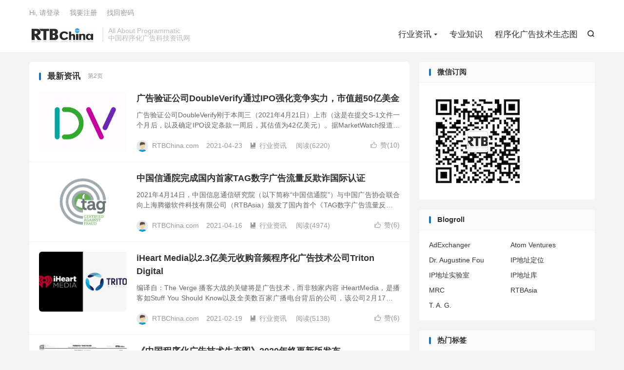

--- FILE ---
content_type: text/html; charset=UTF-8
request_url: https://www.rtbchina.com/page/2
body_size: 10977
content:
<!DOCTYPE HTML>
<html lang="zh-CN" >
<head>
<meta charset="UTF-8">
<meta http-equiv="X-UA-Compatible" content="IE=edge">
<meta name="viewport" content="width=device-width, initial-scale=1.0, user-scalable=0, minimum-scale=1.0, maximum-scale=1.0">
<meta name="apple-mobile-web-app-title" content="RTBChina">
<meta http-equiv="Cache-Control" content="no-siteapp">
<title>RTBChina-最新发布-第2页</title>
<meta name='robots' content='max-image-preview:large' />
<style id='wp-img-auto-sizes-contain-inline-css' type='text/css'>
img:is([sizes=auto i],[sizes^="auto," i]){contain-intrinsic-size:3000px 1500px}
/*# sourceURL=wp-img-auto-sizes-contain-inline-css */
</style>
<style id='wp-block-library-inline-css' type='text/css'>
:root{--wp-block-synced-color:#7a00df;--wp-block-synced-color--rgb:122,0,223;--wp-bound-block-color:var(--wp-block-synced-color);--wp-editor-canvas-background:#ddd;--wp-admin-theme-color:#007cba;--wp-admin-theme-color--rgb:0,124,186;--wp-admin-theme-color-darker-10:#006ba1;--wp-admin-theme-color-darker-10--rgb:0,107,160.5;--wp-admin-theme-color-darker-20:#005a87;--wp-admin-theme-color-darker-20--rgb:0,90,135;--wp-admin-border-width-focus:2px}@media (min-resolution:192dpi){:root{--wp-admin-border-width-focus:1.5px}}.wp-element-button{cursor:pointer}:root .has-very-light-gray-background-color{background-color:#eee}:root .has-very-dark-gray-background-color{background-color:#313131}:root .has-very-light-gray-color{color:#eee}:root .has-very-dark-gray-color{color:#313131}:root .has-vivid-green-cyan-to-vivid-cyan-blue-gradient-background{background:linear-gradient(135deg,#00d084,#0693e3)}:root .has-purple-crush-gradient-background{background:linear-gradient(135deg,#34e2e4,#4721fb 50%,#ab1dfe)}:root .has-hazy-dawn-gradient-background{background:linear-gradient(135deg,#faaca8,#dad0ec)}:root .has-subdued-olive-gradient-background{background:linear-gradient(135deg,#fafae1,#67a671)}:root .has-atomic-cream-gradient-background{background:linear-gradient(135deg,#fdd79a,#004a59)}:root .has-nightshade-gradient-background{background:linear-gradient(135deg,#330968,#31cdcf)}:root .has-midnight-gradient-background{background:linear-gradient(135deg,#020381,#2874fc)}:root{--wp--preset--font-size--normal:16px;--wp--preset--font-size--huge:42px}.has-regular-font-size{font-size:1em}.has-larger-font-size{font-size:2.625em}.has-normal-font-size{font-size:var(--wp--preset--font-size--normal)}.has-huge-font-size{font-size:var(--wp--preset--font-size--huge)}.has-text-align-center{text-align:center}.has-text-align-left{text-align:left}.has-text-align-right{text-align:right}.has-fit-text{white-space:nowrap!important}#end-resizable-editor-section{display:none}.aligncenter{clear:both}.items-justified-left{justify-content:flex-start}.items-justified-center{justify-content:center}.items-justified-right{justify-content:flex-end}.items-justified-space-between{justify-content:space-between}.screen-reader-text{border:0;clip-path:inset(50%);height:1px;margin:-1px;overflow:hidden;padding:0;position:absolute;width:1px;word-wrap:normal!important}.screen-reader-text:focus{background-color:#ddd;clip-path:none;color:#444;display:block;font-size:1em;height:auto;left:5px;line-height:normal;padding:15px 23px 14px;text-decoration:none;top:5px;width:auto;z-index:100000}html :where(.has-border-color){border-style:solid}html :where([style*=border-top-color]){border-top-style:solid}html :where([style*=border-right-color]){border-right-style:solid}html :where([style*=border-bottom-color]){border-bottom-style:solid}html :where([style*=border-left-color]){border-left-style:solid}html :where([style*=border-width]){border-style:solid}html :where([style*=border-top-width]){border-top-style:solid}html :where([style*=border-right-width]){border-right-style:solid}html :where([style*=border-bottom-width]){border-bottom-style:solid}html :where([style*=border-left-width]){border-left-style:solid}html :where(img[class*=wp-image-]){height:auto;max-width:100%}:where(figure){margin:0 0 1em}html :where(.is-position-sticky){--wp-admin--admin-bar--position-offset:var(--wp-admin--admin-bar--height,0px)}@media screen and (max-width:600px){html :where(.is-position-sticky){--wp-admin--admin-bar--position-offset:0px}}

/*# sourceURL=wp-block-library-inline-css */
</style><style id='wp-block-list-inline-css' type='text/css'>
ol,ul{box-sizing:border-box}:root :where(.wp-block-list.has-background){padding:1.25em 2.375em}
/*# sourceURL=https://www.rtbchina.com/wp-includes/blocks/list/style.min.css */
</style>
<style id='wp-block-paragraph-inline-css' type='text/css'>
.is-small-text{font-size:.875em}.is-regular-text{font-size:1em}.is-large-text{font-size:2.25em}.is-larger-text{font-size:3em}.has-drop-cap:not(:focus):first-letter{float:left;font-size:8.4em;font-style:normal;font-weight:100;line-height:.68;margin:.05em .1em 0 0;text-transform:uppercase}body.rtl .has-drop-cap:not(:focus):first-letter{float:none;margin-left:.1em}p.has-drop-cap.has-background{overflow:hidden}:root :where(p.has-background){padding:1.25em 2.375em}:where(p.has-text-color:not(.has-link-color)) a{color:inherit}p.has-text-align-left[style*="writing-mode:vertical-lr"],p.has-text-align-right[style*="writing-mode:vertical-rl"]{rotate:180deg}
/*# sourceURL=https://www.rtbchina.com/wp-includes/blocks/paragraph/style.min.css */
</style>
<style id='global-styles-inline-css' type='text/css'>
:root{--wp--preset--aspect-ratio--square: 1;--wp--preset--aspect-ratio--4-3: 4/3;--wp--preset--aspect-ratio--3-4: 3/4;--wp--preset--aspect-ratio--3-2: 3/2;--wp--preset--aspect-ratio--2-3: 2/3;--wp--preset--aspect-ratio--16-9: 16/9;--wp--preset--aspect-ratio--9-16: 9/16;--wp--preset--color--black: #000000;--wp--preset--color--cyan-bluish-gray: #abb8c3;--wp--preset--color--white: #ffffff;--wp--preset--color--pale-pink: #f78da7;--wp--preset--color--vivid-red: #cf2e2e;--wp--preset--color--luminous-vivid-orange: #ff6900;--wp--preset--color--luminous-vivid-amber: #fcb900;--wp--preset--color--light-green-cyan: #7bdcb5;--wp--preset--color--vivid-green-cyan: #00d084;--wp--preset--color--pale-cyan-blue: #8ed1fc;--wp--preset--color--vivid-cyan-blue: #0693e3;--wp--preset--color--vivid-purple: #9b51e0;--wp--preset--gradient--vivid-cyan-blue-to-vivid-purple: linear-gradient(135deg,rgb(6,147,227) 0%,rgb(155,81,224) 100%);--wp--preset--gradient--light-green-cyan-to-vivid-green-cyan: linear-gradient(135deg,rgb(122,220,180) 0%,rgb(0,208,130) 100%);--wp--preset--gradient--luminous-vivid-amber-to-luminous-vivid-orange: linear-gradient(135deg,rgb(252,185,0) 0%,rgb(255,105,0) 100%);--wp--preset--gradient--luminous-vivid-orange-to-vivid-red: linear-gradient(135deg,rgb(255,105,0) 0%,rgb(207,46,46) 100%);--wp--preset--gradient--very-light-gray-to-cyan-bluish-gray: linear-gradient(135deg,rgb(238,238,238) 0%,rgb(169,184,195) 100%);--wp--preset--gradient--cool-to-warm-spectrum: linear-gradient(135deg,rgb(74,234,220) 0%,rgb(151,120,209) 20%,rgb(207,42,186) 40%,rgb(238,44,130) 60%,rgb(251,105,98) 80%,rgb(254,248,76) 100%);--wp--preset--gradient--blush-light-purple: linear-gradient(135deg,rgb(255,206,236) 0%,rgb(152,150,240) 100%);--wp--preset--gradient--blush-bordeaux: linear-gradient(135deg,rgb(254,205,165) 0%,rgb(254,45,45) 50%,rgb(107,0,62) 100%);--wp--preset--gradient--luminous-dusk: linear-gradient(135deg,rgb(255,203,112) 0%,rgb(199,81,192) 50%,rgb(65,88,208) 100%);--wp--preset--gradient--pale-ocean: linear-gradient(135deg,rgb(255,245,203) 0%,rgb(182,227,212) 50%,rgb(51,167,181) 100%);--wp--preset--gradient--electric-grass: linear-gradient(135deg,rgb(202,248,128) 0%,rgb(113,206,126) 100%);--wp--preset--gradient--midnight: linear-gradient(135deg,rgb(2,3,129) 0%,rgb(40,116,252) 100%);--wp--preset--font-size--small: 13px;--wp--preset--font-size--medium: 20px;--wp--preset--font-size--large: 36px;--wp--preset--font-size--x-large: 42px;--wp--preset--spacing--20: 0.44rem;--wp--preset--spacing--30: 0.67rem;--wp--preset--spacing--40: 1rem;--wp--preset--spacing--50: 1.5rem;--wp--preset--spacing--60: 2.25rem;--wp--preset--spacing--70: 3.38rem;--wp--preset--spacing--80: 5.06rem;--wp--preset--shadow--natural: 6px 6px 9px rgba(0, 0, 0, 0.2);--wp--preset--shadow--deep: 12px 12px 50px rgba(0, 0, 0, 0.4);--wp--preset--shadow--sharp: 6px 6px 0px rgba(0, 0, 0, 0.2);--wp--preset--shadow--outlined: 6px 6px 0px -3px rgb(255, 255, 255), 6px 6px rgb(0, 0, 0);--wp--preset--shadow--crisp: 6px 6px 0px rgb(0, 0, 0);}:where(.is-layout-flex){gap: 0.5em;}:where(.is-layout-grid){gap: 0.5em;}body .is-layout-flex{display: flex;}.is-layout-flex{flex-wrap: wrap;align-items: center;}.is-layout-flex > :is(*, div){margin: 0;}body .is-layout-grid{display: grid;}.is-layout-grid > :is(*, div){margin: 0;}:where(.wp-block-columns.is-layout-flex){gap: 2em;}:where(.wp-block-columns.is-layout-grid){gap: 2em;}:where(.wp-block-post-template.is-layout-flex){gap: 1.25em;}:where(.wp-block-post-template.is-layout-grid){gap: 1.25em;}.has-black-color{color: var(--wp--preset--color--black) !important;}.has-cyan-bluish-gray-color{color: var(--wp--preset--color--cyan-bluish-gray) !important;}.has-white-color{color: var(--wp--preset--color--white) !important;}.has-pale-pink-color{color: var(--wp--preset--color--pale-pink) !important;}.has-vivid-red-color{color: var(--wp--preset--color--vivid-red) !important;}.has-luminous-vivid-orange-color{color: var(--wp--preset--color--luminous-vivid-orange) !important;}.has-luminous-vivid-amber-color{color: var(--wp--preset--color--luminous-vivid-amber) !important;}.has-light-green-cyan-color{color: var(--wp--preset--color--light-green-cyan) !important;}.has-vivid-green-cyan-color{color: var(--wp--preset--color--vivid-green-cyan) !important;}.has-pale-cyan-blue-color{color: var(--wp--preset--color--pale-cyan-blue) !important;}.has-vivid-cyan-blue-color{color: var(--wp--preset--color--vivid-cyan-blue) !important;}.has-vivid-purple-color{color: var(--wp--preset--color--vivid-purple) !important;}.has-black-background-color{background-color: var(--wp--preset--color--black) !important;}.has-cyan-bluish-gray-background-color{background-color: var(--wp--preset--color--cyan-bluish-gray) !important;}.has-white-background-color{background-color: var(--wp--preset--color--white) !important;}.has-pale-pink-background-color{background-color: var(--wp--preset--color--pale-pink) !important;}.has-vivid-red-background-color{background-color: var(--wp--preset--color--vivid-red) !important;}.has-luminous-vivid-orange-background-color{background-color: var(--wp--preset--color--luminous-vivid-orange) !important;}.has-luminous-vivid-amber-background-color{background-color: var(--wp--preset--color--luminous-vivid-amber) !important;}.has-light-green-cyan-background-color{background-color: var(--wp--preset--color--light-green-cyan) !important;}.has-vivid-green-cyan-background-color{background-color: var(--wp--preset--color--vivid-green-cyan) !important;}.has-pale-cyan-blue-background-color{background-color: var(--wp--preset--color--pale-cyan-blue) !important;}.has-vivid-cyan-blue-background-color{background-color: var(--wp--preset--color--vivid-cyan-blue) !important;}.has-vivid-purple-background-color{background-color: var(--wp--preset--color--vivid-purple) !important;}.has-black-border-color{border-color: var(--wp--preset--color--black) !important;}.has-cyan-bluish-gray-border-color{border-color: var(--wp--preset--color--cyan-bluish-gray) !important;}.has-white-border-color{border-color: var(--wp--preset--color--white) !important;}.has-pale-pink-border-color{border-color: var(--wp--preset--color--pale-pink) !important;}.has-vivid-red-border-color{border-color: var(--wp--preset--color--vivid-red) !important;}.has-luminous-vivid-orange-border-color{border-color: var(--wp--preset--color--luminous-vivid-orange) !important;}.has-luminous-vivid-amber-border-color{border-color: var(--wp--preset--color--luminous-vivid-amber) !important;}.has-light-green-cyan-border-color{border-color: var(--wp--preset--color--light-green-cyan) !important;}.has-vivid-green-cyan-border-color{border-color: var(--wp--preset--color--vivid-green-cyan) !important;}.has-pale-cyan-blue-border-color{border-color: var(--wp--preset--color--pale-cyan-blue) !important;}.has-vivid-cyan-blue-border-color{border-color: var(--wp--preset--color--vivid-cyan-blue) !important;}.has-vivid-purple-border-color{border-color: var(--wp--preset--color--vivid-purple) !important;}.has-vivid-cyan-blue-to-vivid-purple-gradient-background{background: var(--wp--preset--gradient--vivid-cyan-blue-to-vivid-purple) !important;}.has-light-green-cyan-to-vivid-green-cyan-gradient-background{background: var(--wp--preset--gradient--light-green-cyan-to-vivid-green-cyan) !important;}.has-luminous-vivid-amber-to-luminous-vivid-orange-gradient-background{background: var(--wp--preset--gradient--luminous-vivid-amber-to-luminous-vivid-orange) !important;}.has-luminous-vivid-orange-to-vivid-red-gradient-background{background: var(--wp--preset--gradient--luminous-vivid-orange-to-vivid-red) !important;}.has-very-light-gray-to-cyan-bluish-gray-gradient-background{background: var(--wp--preset--gradient--very-light-gray-to-cyan-bluish-gray) !important;}.has-cool-to-warm-spectrum-gradient-background{background: var(--wp--preset--gradient--cool-to-warm-spectrum) !important;}.has-blush-light-purple-gradient-background{background: var(--wp--preset--gradient--blush-light-purple) !important;}.has-blush-bordeaux-gradient-background{background: var(--wp--preset--gradient--blush-bordeaux) !important;}.has-luminous-dusk-gradient-background{background: var(--wp--preset--gradient--luminous-dusk) !important;}.has-pale-ocean-gradient-background{background: var(--wp--preset--gradient--pale-ocean) !important;}.has-electric-grass-gradient-background{background: var(--wp--preset--gradient--electric-grass) !important;}.has-midnight-gradient-background{background: var(--wp--preset--gradient--midnight) !important;}.has-small-font-size{font-size: var(--wp--preset--font-size--small) !important;}.has-medium-font-size{font-size: var(--wp--preset--font-size--medium) !important;}.has-large-font-size{font-size: var(--wp--preset--font-size--large) !important;}.has-x-large-font-size{font-size: var(--wp--preset--font-size--x-large) !important;}
/*# sourceURL=global-styles-inline-css */
</style>

<style id='classic-theme-styles-inline-css' type='text/css'>
/*! This file is auto-generated */
.wp-block-button__link{color:#fff;background-color:#32373c;border-radius:9999px;box-shadow:none;text-decoration:none;padding:calc(.667em + 2px) calc(1.333em + 2px);font-size:1.125em}.wp-block-file__button{background:#32373c;color:#fff;text-decoration:none}
/*# sourceURL=/wp-includes/css/classic-themes.min.css */
</style>
<link rel='stylesheet' id='style-css' href='https://www.rtbchina.com/wp-content/themes/dux-2/style.css?ver=8.9' type='text/css' media='all' />
<link rel="https://api.w.org/" href="https://www.rtbchina.com/wp-json/" /><meta name="keywords" content="DSP, RTB, ADX, DSPAN, SSP, DMP, PDB, CDP, DOOH, OTT, IAB, MRC 程序化广告, RTBChina">
<meta name="description" content="中国程序化广告科技资讯网 | RTBChina">
<style>.container{max-width:1200px}:root{--tb--main: #1e73be}</style><link rel="icon" href="https://www.rtbchina.com/wp-content/uploads/2016/05/cropped-ICON_512x512-32x32.png" sizes="32x32" />
<link rel="icon" href="https://www.rtbchina.com/wp-content/uploads/2016/05/cropped-ICON_512x512-192x192.png" sizes="192x192" />
<link rel="apple-touch-icon" href="https://www.rtbchina.com/wp-content/uploads/2016/05/cropped-ICON_512x512-180x180.png" />
<meta name="msapplication-TileImage" content="https://www.rtbchina.com/wp-content/uploads/2016/05/cropped-ICON_512x512-270x270.png" />
<link rel="shortcut icon" href="https://www.rtbchina.com/favicon.ico">
</head>
<body class="home blog paged paged-2 wp-theme-dux-2 nav_fixed m-excerpt-cat site-layout-2 text-justify-on m-sidebar">
<header class="header">
	<div class="container">
		<h1 class="logo"><a href="https://www.rtbchina.com" title="RTBChina-中国广告科技新生态体系资讯 Ad Exchange, DSP, SSP, RTB News"><img src="https://www.rtbchina.com/wp-content/uploads/2016/05/LOGORTBCHINA-JPG_280x64_website.png" alt="RTBChina-中国广告科技新生态体系资讯 Ad Exchange, DSP, SSP, RTB News">RTBChina</a></h1>		<div class="brand">All  About  Programmatic<br>中国程序化广告科技资讯网</div>											<div class="navto-search search-show"><i class="tbfa">&#xe611;</i></div>
							<ul class="site-nav site-navbar">
			<li class="menu-item-has-children"><a href="https://www.rtbchina.com/category/trade-news">行业资讯</a>
<ul class="sub-menu">
	<li><a href="https://www.rtbchina.com/category/trade-news/dsp">DSP</a></li>
	<li><a href="https://www.rtbchina.com/category/trade-news/ssp">SSP</a></li>
	<li><a href="https://www.rtbchina.com/category/trade-news/ad-exchange">Ad Exchange</a></li>
	<li><a href="https://www.rtbchina.com/category/trade-news/adnetwork">Ad Network</a></li>
	<li><a href="https://www.rtbchina.com/category/trade-news/data-exchange">Data Exchange</a></li>
	<li><a href="https://www.rtbchina.com/category/trade-news/mobile-rtb">Mobile RTB</a></li>
</ul>
</li>
<li><a href="https://www.rtbchina.com/category/adexchange-knowledge">专业知识</a></li>
<li><a href="https://www.rtbchina.com/china-programmatic-ad-tech-landscape">程序化广告技术生态图</a></li>
		</ul>
					<div class="topbar">
				<ul class="site-nav topmenu">
														</ul>
															<a rel="nofollow" href="https://www.rtbchina.com/wp-login.php?redirect_to=https%3A%2F%2Fwww.rtbchina.com%2Fdoubleverify-is-building-a-war-chest-with-ipo.html">Hi, 请登录</a>
						&nbsp; &nbsp; <a rel="nofollow" href="https://www.rtbchina.com/wp-login.php?action=register">我要注册</a>
						&nbsp; &nbsp; <a rel="nofollow" href="https://www.rtbchina.com/wp-login.php?action=lostpassword">找回密码</a>
												</div>
					</div>
</header>
	<div class="m-icon-nav">
		<i class="tbfa">&#xe612;</i>
		<i class="tbfa">&#xe606;</i>
	</div>
<div class="site-search">
	<div class="container">
		<form method="get" class="site-search-form" action="https://www.rtbchina.com/">
    <input class="search-input" name="s" type="text" placeholder="输入关键字" value="" required="required">
    <button class="search-btn" type="submit"><i class="tbfa">&#xe611;</i></button>
</form>	</div>
</div>
<section class="container">
	<div class="content-wrap">
		<div class="content">
																																					<div class="title excerpts-title">
					<h3>
						最新资讯						 <small>第2页</small>					</h3>
					<div class="more"><a href="链接地址"></a><a href="链接地址"></a><a href="链接地址"></a><a href="链接地址"></a></div>				</div>
						<article class="excerpt excerpt-1"><a class="focus" href="https://www.rtbchina.com/doubleverify-is-building-a-war-chest-with-ipo.html"><img data-src="https://www.rtbchina.com/wp-content/uploads/2021/04/dvlogo-square-1.jpg" alt="广告验证公司DoubleVerify通过IPO强化竞争实力，市值超50亿美金-RTBChina" src="https://www.rtbchina.com/wp-content/themes/dux-2/assets/img/thumbnail.png" class="thumb"></a><header><h2><a href="https://www.rtbchina.com/doubleverify-is-building-a-war-chest-with-ipo.html" title="广告验证公司DoubleVerify通过IPO强化竞争实力，市值超50亿美金-RTBChina">广告验证公司DoubleVerify通过IPO强化竞争实力，市值超50亿美金</a></h2></header><p class="note">广告验证公司DoubleVerify刚于本周三（2021年4月21日）上市（这是在提交S-1文件一个月后，以及确定IPO设定条款一周后，其估值为42亿美元）。据MarketWatch报道，该公司的股票开盘价即达到每股35美元，比IPO定价高...</p><div class="meta"><a href="javascript:;" etap="like" class="post-like" data-pid="13160"><i class="tbfa">&#xe64c;</i>赞(<span>10</span>)</a><span class="author"><img class="avatar" data-src="https://gravatar.wp-china-yes.net/avatar/cef9a4f5935cd011cf19c6591ae636a7989cbd97cd4ac09d7ff1457d41571601?s=96&d=mystery" src="https://www.rtbchina.com/wp-content/themes/dux-2/assets/img/avatar-default.png" alt="RTBChina.com">RTBChina.com</span><time>2021-04-23</time><a class="cat" href="https://www.rtbchina.com/category/trade-news"><i class="tbfa">&#xe60e;</i>行业资讯</a> <span class="pv">阅读(6220)</span></div></article><article class="excerpt excerpt-2"><a class="focus" href="https://www.rtbchina.com/caitc_caa_1st_tag_taf_certification_rtbasia.html"><img data-src="https://www.rtbchina.com/wp-content/uploads/2021/04/LOGO_16-9.jpg" alt="中国信通院完成国内首家TAG数字广告流量反欺诈国际认证-RTBChina" src="https://www.rtbchina.com/wp-content/themes/dux-2/assets/img/thumbnail.png" class="thumb"></a><header><h2><a href="https://www.rtbchina.com/caitc_caa_1st_tag_taf_certification_rtbasia.html" title="中国信通院完成国内首家TAG数字广告流量反欺诈国际认证-RTBChina">中国信通院完成国内首家TAG数字广告流量反欺诈国际认证</a></h2></header><p class="note">2021年4月14日，中国信息通信研究院（以下简称“中国信通院”）与中国广告协会联合向上海腾徽软件科技有限公司（RTBAsia）颁发了国内首个《TAG数字广告流量反欺诈能力认证证书》。测试结果显示RTBAsia的流量反欺诈能力符合《TAG ...</p><div class="meta"><a href="javascript:;" etap="like" class="post-like" data-pid="13154"><i class="tbfa">&#xe64c;</i>赞(<span>6</span>)</a><span class="author"><img class="avatar" data-src="https://gravatar.wp-china-yes.net/avatar/cef9a4f5935cd011cf19c6591ae636a7989cbd97cd4ac09d7ff1457d41571601?s=96&d=mystery" src="https://www.rtbchina.com/wp-content/themes/dux-2/assets/img/avatar-default.png" alt="RTBChina.com">RTBChina.com</span><time>2021-04-16</time><a class="cat" href="https://www.rtbchina.com/category/trade-news"><i class="tbfa">&#xe60e;</i>行业资讯</a> <span class="pv">阅读(4974)</span></div></article><article class="excerpt excerpt-3"><a class="focus" href="https://www.rtbchina.com/podcast-iheart-acquire-media-triton-digital.html"><img data-src="https://www.rtbchina.com/wp-content/uploads/2021/02/triton.jpeg" alt="iHeart Media以2.3亿美元收购音频程序化广告技术公司Triton Digital-RTBChina" src="https://www.rtbchina.com/wp-content/themes/dux-2/assets/img/thumbnail.png" class="thumb"></a><header><h2><a href="https://www.rtbchina.com/podcast-iheart-acquire-media-triton-digital.html" title="iHeart Media以2.3亿美元收购音频程序化广告技术公司Triton Digital-RTBChina">iHeart Media以2.3亿美元收购音频程序化广告技术公司Triton Digital</a></h2></header><p class="note">编译自：The Verge 播客大战的关键将是广告技术，而非独家内容 iHeartMedia，是播客如Stuff You Should Know以及全美数百家广播电台背后的公司，该公司2月17日宣布，它将斥资2.3亿美元收购一个许多音频行业...</p><div class="meta"><a href="javascript:;" etap="like" class="post-like" data-pid="13124"><i class="tbfa">&#xe64c;</i>赞(<span>6</span>)</a><span class="author"><img class="avatar" data-src="https://gravatar.wp-china-yes.net/avatar/cef9a4f5935cd011cf19c6591ae636a7989cbd97cd4ac09d7ff1457d41571601?s=96&d=mystery" src="https://www.rtbchina.com/wp-content/themes/dux-2/assets/img/avatar-default.png" alt="RTBChina.com">RTBChina.com</span><time>2021-02-19</time><a class="cat" href="https://www.rtbchina.com/category/trade-news"><i class="tbfa">&#xe60e;</i>行业资讯</a> <span class="pv">阅读(5138)</span></div></article><article class="excerpt excerpt-4"><a class="focus" href="https://www.rtbchina.com/china-programmatic-ad-tech-landscape-2020-year-end-html.html"><img data-src="https://www.rtbchina.com/wp-content/uploads/2021/02/China-Programmatic-Ad-Tech_2020_DEC_R_S.jpg" alt="《中国程序化广告技术生态图》2020年终更新版发布-RTBChina" src="https://www.rtbchina.com/wp-content/themes/dux-2/assets/img/thumbnail.png" class="thumb"></a><header><h2><a href="https://www.rtbchina.com/china-programmatic-ad-tech-landscape-2020-year-end-html.html" title="《中国程序化广告技术生态图》2020年终更新版发布-RTBChina">《中国程序化广告技术生态图》2020年终更新版发布</a></h2></header><p class="note">年终总结 2020年对任何行业来说都是魔幻的一年，程序化广告科技生态圈在这一年里经历了发展和调整，新生和淘汰。我们用以下几点来总结2020年的程序化广告发展： 参与程序化广告交易的技术公司数量在上半年呈转型下降趋势，下半年包括DSPAN在内...</p><div class="meta"><a href="javascript:;" etap="like" class="post-like" data-pid="13099"><i class="tbfa">&#xe64c;</i>赞(<span>38</span>)</a><span class="author"><img class="avatar" data-src="https://gravatar.wp-china-yes.net/avatar/cef9a4f5935cd011cf19c6591ae636a7989cbd97cd4ac09d7ff1457d41571601?s=96&d=mystery" src="https://www.rtbchina.com/wp-content/themes/dux-2/assets/img/avatar-default.png" alt="RTBChina.com">RTBChina.com</span><time>2021-02-01</time><a class="cat" href="https://www.rtbchina.com/category/adexchange-knowledge"><i class="tbfa">&#xe60e;</i>专业知识</a> <span class="pv">阅读(10346)</span></div></article><article class="excerpt excerpt-5"><a class="focus" href="https://www.rtbchina.com/talkingdata-announcing-100-million-usd-financing.html"><img data-src="https://www.rtbchina.com/wp-content/uploads/2021/01/图片-1.png" alt="TalkingData完成1亿美元新一轮融资-RTBChina" src="https://www.rtbchina.com/wp-content/themes/dux-2/assets/img/thumbnail.png" class="thumb"></a><header><h2><a href="https://www.rtbchina.com/talkingdata-announcing-100-million-usd-financing.html" title="TalkingData完成1亿美元新一轮融资-RTBChina">TalkingData完成1亿美元新一轮融资</a></h2></header><p class="note">近日，TalkingData宣布获总额约1亿美元的新一轮融资。该轮融资由华润资本旗下CR Data Fund (大数据科技应用基金) 作为战略投资方领投，据悉此轮所募集资金将重点用于TalkingData数据智能平台的产品迭代升级，完善行业...</p><div class="meta"><a href="javascript:;" etap="like" class="post-like" data-pid="13088"><i class="tbfa">&#xe64c;</i>赞(<span>5</span>)</a><span class="author"><img class="avatar" data-src="https://gravatar.wp-china-yes.net/avatar/cef9a4f5935cd011cf19c6591ae636a7989cbd97cd4ac09d7ff1457d41571601?s=96&d=mystery" src="https://www.rtbchina.com/wp-content/themes/dux-2/assets/img/avatar-default.png" alt="RTBChina.com">RTBChina.com</span><time>2021-01-07</time><a class="cat" href="https://www.rtbchina.com/category/trade-news"><i class="tbfa">&#xe60e;</i>行业资讯</a> <span class="pv">阅读(5268)</span></div></article><article class="excerpt excerpt-6"><a class="focus" href="https://www.rtbchina.com/tencent-fangshuiqiang-inmobi-published-mobile-ad-fraud-whitepaper-2020.html"><img data-src="https://www.rtbchina.com/wp-content/uploads/2020/12/白皮书未压缩_Cover.jpg" alt="腾讯天御、防水墙联合InMobi发布《2020中国移动广告反欺诈白皮书》-RTBChina" src="https://www.rtbchina.com/wp-content/themes/dux-2/assets/img/thumbnail.png" class="thumb"></a><header><h2><a href="https://www.rtbchina.com/tencent-fangshuiqiang-inmobi-published-mobile-ad-fraud-whitepaper-2020.html" title="腾讯天御、防水墙联合InMobi发布《2020中国移动广告反欺诈白皮书》-RTBChina">腾讯天御、防水墙联合InMobi发布《2020中国移动广告反欺诈白皮书》</a></h2></header><p class="note">移动互联网广告进入高速发展期之后，广告主最担心的就是花了钱，广告效果却不尽如人意。流量欺诈、无效流量的问题正在困扰着全球广告主、品牌主，成为阻碍数字营销发展的一大顽疾。 近日，由腾讯安全天御、腾讯防水墙和InMobi联合制作的《2020中国...</p><div class="meta"><a href="javascript:;" etap="like" class="post-like" data-pid="13074"><i class="tbfa">&#xe64c;</i>赞(<span>5</span>)</a><span class="author"><img class="avatar" data-src="https://gravatar.wp-china-yes.net/avatar/cef9a4f5935cd011cf19c6591ae636a7989cbd97cd4ac09d7ff1457d41571601?s=96&d=mystery" src="https://www.rtbchina.com/wp-content/themes/dux-2/assets/img/avatar-default.png" alt="RTBChina.com">RTBChina.com</span><time>2020-12-31</time><a class="cat" href="https://www.rtbchina.com/category/trade-news"><i class="tbfa">&#xe60e;</i>行业资讯</a> <span class="pv">阅读(4848)</span></div></article><article class="excerpt excerpt-7"><a class="focus" href="https://www.rtbchina.com/adtech-ecosystem-preparing-for-privacy-protection-priority.html"><img data-src="https://www.rtbchina.com/wp-content/uploads/2020/12/图片-1.png" alt="2020年终总结：迎接隐私保护优先的营销科技新生态-RTBChina" src="https://www.rtbchina.com/wp-content/themes/dux-2/assets/img/thumbnail.png" class="thumb"></a><header><h2><a href="https://www.rtbchina.com/adtech-ecosystem-preparing-for-privacy-protection-priority.html" title="2020年终总结：迎接隐私保护优先的营销科技新生态-RTBChina">2020年终总结：迎接隐私保护优先的营销科技新生态</a></h2></header><p class="note">2020这个前所未有的变局之年事实上推动了各类营销科技的发展和普及，也触动了关于数据使用和隐私保护在未来如何实现平衡的思考。为了获得营销优势，究竟是要竭尽所能获取和存储个人的细颗粒数据，持久追踪个体消费者的意图和偏好；抑或可以摈弃对个体追踪...</p><div class="meta"><a href="javascript:;" etap="like" class="post-like" data-pid="13056"><i class="tbfa">&#xe64c;</i>赞(<span>11</span>)</a><span class="author"><img class="avatar" data-src="https://gravatar.wp-china-yes.net/avatar/cef9a4f5935cd011cf19c6591ae636a7989cbd97cd4ac09d7ff1457d41571601?s=96&d=mystery" src="https://www.rtbchina.com/wp-content/themes/dux-2/assets/img/avatar-default.png" alt="RTBChina.com">RTBChina.com</span><time>2020-12-28</time><a class="cat" href="https://www.rtbchina.com/category/trade-news"><i class="tbfa">&#xe60e;</i>行业资讯</a> <span class="pv">阅读(3732)</span></div></article><article class="excerpt excerpt-8"><a class="focus" href="https://www.rtbchina.com/china-programmatic-ad-tech-landscape-2020-mid-year.html"><img data-src="https://www.rtbchina.com/wp-content/uploads/2020/06/China-Programmatic-Ad-Tech_2020_June_R_Small.jpg" alt="《中国程序化广告技术生态图》2020年中更新版发布-RTBChina" src="https://www.rtbchina.com/wp-content/themes/dux-2/assets/img/thumbnail.png" class="thumb"></a><header><h2><a href="https://www.rtbchina.com/china-programmatic-ad-tech-landscape-2020-mid-year.html" title="《中国程序化广告技术生态图》2020年中更新版发布-RTBChina">《中国程序化广告技术生态图》2020年中更新版发布</a></h2></header><p class="note">一个时代的缩影: “This is goodbye”  让我们先短暂地穿越回到2014年，在DSP的发展的热潮阶段从2014年到2015年RTBChina在一年之间新增收录了超过80个产品和企业。在这个时间点有一家国际零售行业的数据研究公司...</p><div class="meta"><a href="javascript:;" etap="like" class="post-like" data-pid="13003"><i class="tbfa">&#xe64c;</i>赞(<span>51</span>)</a><span class="author"><img class="avatar" data-src="https://gravatar.wp-china-yes.net/avatar/cef9a4f5935cd011cf19c6591ae636a7989cbd97cd4ac09d7ff1457d41571601?s=96&d=mystery" src="https://www.rtbchina.com/wp-content/themes/dux-2/assets/img/avatar-default.png" alt="RTBChina.com">RTBChina.com</span><time>2020-06-29</time><a class="cat" href="https://www.rtbchina.com/category/adexchange-knowledge"><i class="tbfa">&#xe60e;</i>专业知识</a> <span class="pv">阅读(15887)</span></div></article><article class="excerpt excerpt-9"><a class="focus" href="https://www.rtbchina.com/oracle-bluekai-web-tracking-data-leakage.html"><img data-src="https://www.rtbchina.com/wp-content/uploads/2020/06/shutterstock_1759662035_eb.jpg" alt="分析甲骨文旗下的BlueKai数据业务的近期数据泄露风险事件-RTBChina" src="https://www.rtbchina.com/wp-content/themes/dux-2/assets/img/thumbnail.png" class="thumb"></a><header><h2><a href="https://www.rtbchina.com/oracle-bluekai-web-tracking-data-leakage.html" title="分析甲骨文旗下的BlueKai数据业务的近期数据泄露风险事件-RTBChina">分析甲骨文旗下的BlueKai数据业务的近期数据泄露风险事件</a></h2></header><p class="note">编译自：TechCrunch 当你在使用浏览器、各种App或时候，是否思考过这样一个问题：为什么刚刚想到什么，在线广告很快就有针对性地把相关产品推送到的浏览器或者App信息流里了？ 这并不是什么大阴谋，只是现在的广告科技精准到令人发怵。而精...</p><div class="meta"><a href="javascript:;" etap="like" class="post-like" data-pid="12968"><i class="tbfa">&#xe64c;</i>赞(<span>8</span>)</a><span class="author"><img class="avatar" data-src="https://gravatar.wp-china-yes.net/avatar/cef9a4f5935cd011cf19c6591ae636a7989cbd97cd4ac09d7ff1457d41571601?s=96&d=mystery" src="https://www.rtbchina.com/wp-content/themes/dux-2/assets/img/avatar-default.png" alt="RTBChina.com">RTBChina.com</span><time>2020-06-27</time><a class="cat" href="https://www.rtbchina.com/category/trade-news"><i class="tbfa">&#xe60e;</i>行业资讯</a> <span class="pv">阅读(7349)</span></div></article><article class="excerpt excerpt-10"><a class="focus" href="https://www.rtbchina.com/why-amazon-hiring-blockchain-experts-for-advertising-division.html"><img data-src="https://www.rtbchina.com/wp-content/uploads/2019/09/amazonbloackchain.jpg" alt="为什么亚马逊会为其广告部门招聘区块链专家？-RTBChina" src="https://www.rtbchina.com/wp-content/themes/dux-2/assets/img/thumbnail.png" class="thumb"></a><header><h2><a href="https://www.rtbchina.com/why-amazon-hiring-blockchain-experts-for-advertising-division.html" title="为什么亚马逊会为其广告部门招聘区块链专家？-RTBChina">为什么亚马逊会为其广告部门招聘区块链专家？</a></h2></header><p class="note">亚马逊暗示要将广告数据放在新的区块链上 LinkedIn近期发布的一则招聘信息表明亚马逊计划将区块链技术引入其广告产品中。 这家广告巨头打算以“非革命性的方式”升级其广告服务，例如广告展示和广告费用支付对帐。 该公司正在寻找具有区块链经验的...</p><div class="meta"><a href="javascript:;" etap="like" class="post-like" data-pid="12714"><i class="tbfa">&#xe64c;</i>赞(<span>8</span>)</a><span class="author"><img class="avatar" data-src="https://gravatar.wp-china-yes.net/avatar/cef9a4f5935cd011cf19c6591ae636a7989cbd97cd4ac09d7ff1457d41571601?s=96&d=mystery" src="https://www.rtbchina.com/wp-content/themes/dux-2/assets/img/avatar-default.png" alt="RTBChina.com">RTBChina.com</span><time>2019-09-09</time><a class="cat" href="https://www.rtbchina.com/category/trade-news"><i class="tbfa">&#xe60e;</i>行业资讯</a> <span class="pv">阅读(52867)</span></div></article><div class="pagination"><ul><li class="prev-page"><a href="https://www.rtbchina.com" >上一页</a></li><li><a href='https://www.rtbchina.com'>1</a></li><li class="active"><span>2</span></li><li><a href='https://www.rtbchina.com/page/3'>3</a></li><li><a href='https://www.rtbchina.com/page/4'>4</a></li><li><a href='https://www.rtbchina.com/page/5'>5</a></li><li><span> ... </span></li><li class="next-page"><a href="https://www.rtbchina.com/page/3" >下一页</a></li><li><span>共 105 页</span></li></ul></div>					</div>
	</div>
	<div class="sidebar">
	<div class="widget widget_text"><h3>微信订阅</h3>			<div class="textwidget"><img src="https://www.rtbchina.com/wp-content/uploads/2014/03/qrcode_RTBChina_200x200.jpg" width="200", height="200"/></div>
		</div><div class="widget widget_links"><h3>Blogroll</h3>
	<ul class='xoxo blogroll'>
<li><a href="http://www.adexchanger.com">AdExchanger</a></li>
<li><a href="http://www.atomvc.com" target="_blank">Atom Ventures</a></li>
<li><a href="http://www.slideshare.net/augustinefou/presentations" target="_blank">Dr. Augustine Fou</a></li>
<li><a href="https://www.cz88.net" title="IP库下载" target="_blank">IP地址定位</a></li>
<li><a href="http://ip.rtbasia.com" target="_blank">IP地址实验室</a></li>
<li><a href="https://www.cz88.com/geo" title="IP库">IP地址库</a></li>
<li><a href="https://www.mediaratingcouncil.org" title="Media Rating Council" target="_blank">MRC</a></li>
<li><a href="http://www.rtbasia.com" title="Ad verification">RTBAsia</a></li>
<li><a href="https://www.tagtoday.net" title="Trustworthy Accountability Group">T. A. G.</a></li>

	</ul>
</div>
<div class="widget widget_ui_tags"><h3>热门标签</h3><div class="items"><a href="https://www.rtbchina.com/tag/dsp" title="DSP">DSP</a><a href="https://www.rtbchina.com/tag/mobile" title="Mobile">Mobile</a><a href="https://www.rtbchina.com/tag/%e7%a8%8b%e5%ba%8f%e5%8c%96" title="程序化">程序化</a><a href="https://www.rtbchina.com/tag/dmp" title="DMP">DMP</a><a href="https://www.rtbchina.com/tag/%e6%8a%a5%e5%91%8a" title="报告">报告</a><a href="https://www.rtbchina.com/tag/%e5%a4%a7%e6%95%b0%e6%8d%ae" title="大数据">大数据</a><a href="https://www.rtbchina.com/tag/%e5%b8%82%e5%9c%ba" title="市场">市场</a><a href="https://www.rtbchina.com/tag/%e4%bc%9a%e8%ae%ae" title="会议">会议</a><a href="https://www.rtbchina.com/tag/%e8%a7%86%e9%a2%91" title="视频">视频</a><a href="https://www.rtbchina.com/tag/ad-exchange" title="Ad Exchange">Ad Exchange</a><a href="https://www.rtbchina.com/tag/%e7%94%b5%e5%95%86" title="电商">电商</a><a href="https://www.rtbchina.com/tag/%e4%ba%ba%e7%89%a9" title="人物">人物</a><a href="https://www.rtbchina.com/tag/%e8%9e%8d%e8%b5%84" title="融资">融资</a><a href="https://www.rtbchina.com/tag/%e5%b9%bf%e5%91%8a%e7%9b%91%e6%b5%8b" title="广告监测">广告监测</a><a href="https://www.rtbchina.com/tag/mobile-rtb" title="Mobile RTB">Mobile RTB</a><a href="https://www.rtbchina.com/tag/%e5%b9%bf%e5%91%8a%e9%aa%8c%e8%af%81" title="广告验证">广告验证</a><a href="https://www.rtbchina.com/tag/%e5%b9%b6%e8%b4%ad" title="并购">并购</a><a href="https://www.rtbchina.com/tag/bot" title="BOT">BOT</a><a href="https://www.rtbchina.com/tag/%e5%8f%af%e8%a7%81%e6%80%a7" title="可见性">可见性</a><a href="https://www.rtbchina.com/tag/google" title="Google">Google</a><a href="https://www.rtbchina.com/tag/atd" title="ATD">ATD</a><a href="https://www.rtbchina.com/tag/%e4%b8%93%e8%ae%bf" title="专访">专访</a><a href="https://www.rtbchina.com/tag/%e5%8e%9f%e7%94%9f%e5%b9%bf%e5%91%8a" title="原生广告">原生广告</a><a href="https://www.rtbchina.com/tag/programmatic-tv" title="Programmatic TV">Programmatic TV</a><a href="https://www.rtbchina.com/tag/%e7%a4%be%e4%ba%a4" title="社交">社交</a><a href="https://www.rtbchina.com/tag/ma" title="M&amp;A">M&amp;A</a><a href="https://www.rtbchina.com/tag/%e5%86%8d%e8%90%a5%e9%94%80" title="再营销">再营销</a><a href="https://www.rtbchina.com/tag/ssp" title="SSP">SSP</a><a href="https://www.rtbchina.com/tag/nht" title="NHT">NHT</a><a href="https://www.rtbchina.com/tag/brand-safety" title="Brand Safety">Brand Safety</a><a href="https://www.rtbchina.com/tag/app" title="APP">APP</a><a href="https://www.rtbchina.com/tag/%e5%88%9b%e6%84%8f" title="创意">创意</a><a href="https://www.rtbchina.com/tag/%e9%9a%90%e7%a7%81" title="隐私">隐私</a><a href="https://www.rtbchina.com/tag/ipo" title="IPO">IPO</a><a href="https://www.rtbchina.com/tag/%e6%95%b0%e6%8d%ae%e6%8c%96%e6%8e%98" title="数据挖掘">数据挖掘</a><a href="https://www.rtbchina.com/tag/lbs" title="LBS">LBS</a><a href="https://www.rtbchina.com/tag/vc" title="VC">VC</a><a href="https://www.rtbchina.com/tag/adchina" title="AdChina">AdChina</a><a href="https://www.rtbchina.com/tag/cookie" title="Cookie">Cookie</a><a href="https://www.rtbchina.com/tag/dspan" title="DSPAN">DSPAN</a></div></div><div class="widget widget_block"><script async src="https://pagead2.googlesyndication.com/pagead/js/adsbygoogle.js?client=ca-pub-6889722632622179"
     crossorigin="anonymous"></script>
<!-- RTBC-336x280 -->
<ins class="adsbygoogle"
     style="display:inline-block;width:336px;height:280px"
     data-ad-client="ca-pub-6889722632622179"
     data-ad-slot="9485551688"></ins>
<script>
     (adsbygoogle = window.adsbygoogle || []).push({});
</script></div></div></section>
<footer class="footer">
	<div class="container">
							<div class="fcode">
				<p style="margin-bottom: 20px;"><a href="https://www.trustasia.com/" target="_blank" rel="noopener">
    本网站SSL证书由TRUSTASIA提供</a></p>
<div title="TrustAsia 安全签章" id="myssl_seal" onclick="window.open('https://seal.trustasia.com/seal/detail?domain=rtbchina.com','TrustAsia 安全签章','height=800,width=470,top=0,right=0,toolbar=no,menubar=no,scrollbars=no,resizable=no,location=no,status=no')" style="text-align: center"><img src="https://sealres.trustasia.com/seal/img/1x/seal.png?domain=rtbchina.com" alt="TrustAsia 安全签章" style="width: 130px;height: auto; cursor: pointer"></div>			</div>
				<p>&copy; 2026 &nbsp; <a href="https://www.rtbchina.com">RTBChina</a> &nbsp; All Rights Reserved</p>
				<!-- Global site tag (gtag.js) - Google Analytics -->
<script async src="https://www.googletagmanager.com/gtag/js?id=UA-23452682-1"></script>
<script>
  window.dataLayer = window.dataLayer || [];
  function gtag(){dataLayer.push(arguments);}
  gtag('js', new Date());

  gtag('config', 'UA-23452682-1');
</script>



	</div>
</footer>
<script>window.TBUI={"www":"https:\/\/www.rtbchina.com","uri":"https:\/\/www.rtbchina.com\/wp-content\/themes\/dux-2","ajaxurl":"https:\/\/www.rtbchina.com\/wp-admin\/admin-ajax.php","ver":"8.9","roll":"1 2","copyoff":0,"ajaxpager":"3","fullimage":false,"captcha":0,"captcha_comment":0,"captcha_login":0,"captcha_register":0,"table_scroll_m":0,"table_scroll_w":800,"pre_color":0,"pre_copy":0}</script>
<script type="speculationrules">
{"prefetch":[{"source":"document","where":{"and":[{"href_matches":"/*"},{"not":{"href_matches":["/wp-*.php","/wp-admin/*","/wp-content/uploads/*","/wp-content/*","/wp-content/plugins/*","/wp-content/themes/dux-2/*","/*\\?(.+)"]}},{"not":{"selector_matches":"a[rel~=\"nofollow\"]"}},{"not":{"selector_matches":".no-prefetch, .no-prefetch a"}}]},"eagerness":"conservative"}]}
</script>
<script type="text/javascript" src="https://www.rtbchina.com/wp-content/themes/dux-2/assets/js/libs/jquery.min.js?ver=8.9" id="jquery-js"></script>
<script type="text/javascript" src="https://www.rtbchina.com/wp-content/themes/dux-2/assets/js/loader.js?ver=8.9" id="loader-js"></script>
</body>
</html>

--- FILE ---
content_type: text/html; charset=utf-8
request_url: https://www.google.com/recaptcha/api2/aframe
body_size: 268
content:
<!DOCTYPE HTML><html><head><meta http-equiv="content-type" content="text/html; charset=UTF-8"></head><body><script nonce="R4fmMyeCU-Z35a6uFWv1Zw">/** Anti-fraud and anti-abuse applications only. See google.com/recaptcha */ try{var clients={'sodar':'https://pagead2.googlesyndication.com/pagead/sodar?'};window.addEventListener("message",function(a){try{if(a.source===window.parent){var b=JSON.parse(a.data);var c=clients[b['id']];if(c){var d=document.createElement('img');d.src=c+b['params']+'&rc='+(localStorage.getItem("rc::a")?sessionStorage.getItem("rc::b"):"");window.document.body.appendChild(d);sessionStorage.setItem("rc::e",parseInt(sessionStorage.getItem("rc::e")||0)+1);localStorage.setItem("rc::h",'1769320268901');}}}catch(b){}});window.parent.postMessage("_grecaptcha_ready", "*");}catch(b){}</script></body></html>